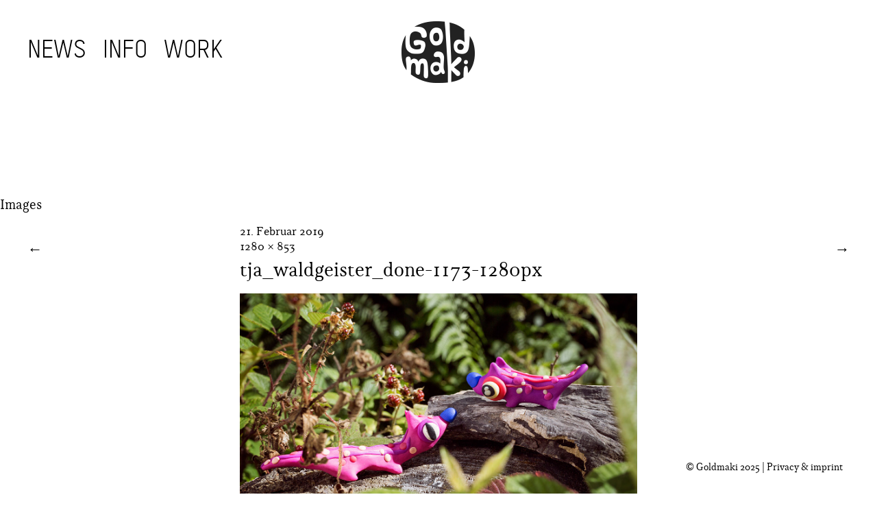

--- FILE ---
content_type: text/css
request_url: https://www.goldmaki.net/wp/wp-content/themes/onigiri_child/style.css?ver=6.7.4
body_size: 1021
content:
/*
	Theme Name: Goldmaki
	Description: Theme für Syl
	Template: onigiri
*/


@font-face {
    font-family: 'KorpusA';
  src: url('fonts/korpus-a-webfont.eot'); /* IE9 Compat Modes */
    src: url('fonts/korpus-a-webfont.eot?#iefix') format('embedded-opentype'), /* IE6-IE8 */
       url('fonts/korpus-a-webfont.woff') format('woff'), /* Pretty Modern Browsers */
       url('fonts/korpus-a-webfont.ttf')  format('truetype'); /* Safari, Android, iOS */
	font-weight: normal;
	font-style: normal;
}

@font-face {
    font-family: 'TStarProRegular';
  src: url('fonts/tstarpro-regular-webfont.eot'); /* IE9 Compat Modes */
    src: url('fonts/tstarpro-regular-webfont.eot?#iefix') format('embedded-opentype'), /* IE6-IE8 */
       url('fonts/tstarpro-regular-webfont.woff') format('woff'), /* Pretty Modern Browsers */
       url('fonts/tstarpro-regular-webfont.ttf')  format('truetype'); /* Safari, Android, iOS */
	font-weight: normal;
	font-style: normal;
}

body {
font-family: 'KorpusA', serif !important;
font-size: 120% !important;
}
.intro-slogan p {
font-family: 'KorpusA', serif !important;
font-size: 2.25rem !important;
line-height: 1.1;
}


h1 {
    font-size: 1.4rem !important;
    line-height: 1.2 !important;
}
h2 {
    font-size: 1.4rem !important;
    line-height: 1.2 !important;
}
h3 {
    font-size: 1.4rem !important; 
    line-height: 1.2 !important;
}
p {
    font-size: 1.4rem !important;
    line-height: 1.2 !important;
}
.entry-header h2.entry-title, .entry-header h1.entry-title {
    font-size: 2rem !important;
    line-height: 1.5 !important;
}
.title-wrap h2.entry-title, .title-wrap  h1.entry-title {
    font-size: 1.2rem !important;
    line-height: 1.2 !important;
}
.entry-header .entry-details, .entry-tags {
    font-size: 1rem !important;
    font-family: 'KorpusA', serif !important;
}
#primary h1.archive-title {
    font-size: 1rem !important;
    font-family: 'KorpusA', serif !important;
    letter-spacing: 1px !important;
    }
h3.further-projects {
    font-family: 'KorpusA', serif !important;
    font-size: 1.4rem !important;
    line-height: 1.2 !important; 
}    

h1, h2, h3, h4, h5, h6 {
    -webkit-hyphens: none !important;
    -moz-hyphens: none !important;
    -ms-hyphens: none !important;
    hyphens: none !important;
}
   
@media screen and (min-width: 1150px) {


.menu-container {
top: 40px !important;
bottom: auto !important;
}

#site-nav ul ul.sub-menu, #site-nav ul ul.children {
    top: 60px;
}

#colophon {
position: fixed;
bottom: 0;
right: 0 ;
z-index: 500;
}

body.page-id-1750 .entry-content{
position: fixed !important;
top: 0 !important; 
z-index: 0;
}

#masthead{
font-family: 'TStarProRegular', serif !important;
z-index: 500;
}
#site-title-wrap{
/*background-color: rgba(255, 255, 255, 0.8);*/
}
#site-title-wrap {
    display: block;
    top: 0px;
    z-index: 0;
    width: 100%;
    height: 150px;
    margin: 0;
position: fixed;
}
#site-title {
    display: block;
    top: 50px;
    z-index: 1000;
    width: 30.2%;
    margin: 28px 34.9% 26px !important;
}
#site-nav ul ul.sub-menu, #site-nav ul ul.children {
    width: auto;
}
#site-nav ul li a {
    display: inline-block;
    margin: 15px 0;
    padding: 0;
    font-size: 36px !important;
    line-height: 1.1;
}
#site-nav ul li li a {
color: #000;
/*background-color: rgba(255, 255, 255, 0.8);*/
}

body.page-id-1750 footer{
display: none;
}


} /*End @media screen and (min-width: 1150px)*/

@media screen and (max-width: 1150px) {

body.page-id-1750 .entry-content{
position: fixed !important;
top: 0 !important; 
z-index: 0;
}

#masthead{
font-family: 'TStarProRegular', serif !important;
z-index: 500;
padding: 20px 0 20px 0;
}
#site-nav{
/*background-color: rgba(255, 255, 255, 0.8);*/
}
#site-title-wrap{
/*background-color: rgba(255, 255, 255, 0.8);*/
}
#site-title-wrap {
    display: block;
    top: 0px;
    z-index: -500;
    width: 100%;
    height: 150px;
    margin: 0;
position: fixed;
}
#site-nav ul li a {
    display: inline-block;
    margin: 5px 0;
    padding: 0;
    font-size: 36px !important;
    line-height: 1.1;
}
#site-nav ul li li a {
    display: inline-block;
    margin: 5px 0;
    padding: 0;
    font-size: 24px !important;
    line-height: 1.1;
}
#mobile-menu-toggle {
    display: inline-block;
    font-size: 1.2rem !important;
    line-height: 1.1;
    border-bottom: 1px solid #000;
    margin-bottom: 20px;
}

body.page-id-1750 footer{
display: none;
}
#particles-js2 {
    height: 100vh !important;
}


} /*End @media screen and (max-width: 1150px)*/


--- FILE ---
content_type: text/css
request_url: https://www.goldmaki.net/wp/wp-content/themes/onigiri_child/style.css?ver=20141030
body_size: 1021
content:
/*
	Theme Name: Goldmaki
	Description: Theme für Syl
	Template: onigiri
*/


@font-face {
    font-family: 'KorpusA';
  src: url('fonts/korpus-a-webfont.eot'); /* IE9 Compat Modes */
    src: url('fonts/korpus-a-webfont.eot?#iefix') format('embedded-opentype'), /* IE6-IE8 */
       url('fonts/korpus-a-webfont.woff') format('woff'), /* Pretty Modern Browsers */
       url('fonts/korpus-a-webfont.ttf')  format('truetype'); /* Safari, Android, iOS */
	font-weight: normal;
	font-style: normal;
}

@font-face {
    font-family: 'TStarProRegular';
  src: url('fonts/tstarpro-regular-webfont.eot'); /* IE9 Compat Modes */
    src: url('fonts/tstarpro-regular-webfont.eot?#iefix') format('embedded-opentype'), /* IE6-IE8 */
       url('fonts/tstarpro-regular-webfont.woff') format('woff'), /* Pretty Modern Browsers */
       url('fonts/tstarpro-regular-webfont.ttf')  format('truetype'); /* Safari, Android, iOS */
	font-weight: normal;
	font-style: normal;
}

body {
font-family: 'KorpusA', serif !important;
font-size: 120% !important;
}
.intro-slogan p {
font-family: 'KorpusA', serif !important;
font-size: 2.25rem !important;
line-height: 1.1;
}


h1 {
    font-size: 1.4rem !important;
    line-height: 1.2 !important;
}
h2 {
    font-size: 1.4rem !important;
    line-height: 1.2 !important;
}
h3 {
    font-size: 1.4rem !important; 
    line-height: 1.2 !important;
}
p {
    font-size: 1.4rem !important;
    line-height: 1.2 !important;
}
.entry-header h2.entry-title, .entry-header h1.entry-title {
    font-size: 2rem !important;
    line-height: 1.5 !important;
}
.title-wrap h2.entry-title, .title-wrap  h1.entry-title {
    font-size: 1.2rem !important;
    line-height: 1.2 !important;
}
.entry-header .entry-details, .entry-tags {
    font-size: 1rem !important;
    font-family: 'KorpusA', serif !important;
}
#primary h1.archive-title {
    font-size: 1rem !important;
    font-family: 'KorpusA', serif !important;
    letter-spacing: 1px !important;
    }
h3.further-projects {
    font-family: 'KorpusA', serif !important;
    font-size: 1.4rem !important;
    line-height: 1.2 !important; 
}    

h1, h2, h3, h4, h5, h6 {
    -webkit-hyphens: none !important;
    -moz-hyphens: none !important;
    -ms-hyphens: none !important;
    hyphens: none !important;
}
   
@media screen and (min-width: 1150px) {


.menu-container {
top: 40px !important;
bottom: auto !important;
}

#site-nav ul ul.sub-menu, #site-nav ul ul.children {
    top: 60px;
}

#colophon {
position: fixed;
bottom: 0;
right: 0 ;
z-index: 500;
}

body.page-id-1750 .entry-content{
position: fixed !important;
top: 0 !important; 
z-index: 0;
}

#masthead{
font-family: 'TStarProRegular', serif !important;
z-index: 500;
}
#site-title-wrap{
/*background-color: rgba(255, 255, 255, 0.8);*/
}
#site-title-wrap {
    display: block;
    top: 0px;
    z-index: 0;
    width: 100%;
    height: 150px;
    margin: 0;
position: fixed;
}
#site-title {
    display: block;
    top: 50px;
    z-index: 1000;
    width: 30.2%;
    margin: 28px 34.9% 26px !important;
}
#site-nav ul ul.sub-menu, #site-nav ul ul.children {
    width: auto;
}
#site-nav ul li a {
    display: inline-block;
    margin: 15px 0;
    padding: 0;
    font-size: 36px !important;
    line-height: 1.1;
}
#site-nav ul li li a {
color: #000;
/*background-color: rgba(255, 255, 255, 0.8);*/
}

body.page-id-1750 footer{
display: none;
}


} /*End @media screen and (min-width: 1150px)*/

@media screen and (max-width: 1150px) {

body.page-id-1750 .entry-content{
position: fixed !important;
top: 0 !important; 
z-index: 0;
}

#masthead{
font-family: 'TStarProRegular', serif !important;
z-index: 500;
padding: 20px 0 20px 0;
}
#site-nav{
/*background-color: rgba(255, 255, 255, 0.8);*/
}
#site-title-wrap{
/*background-color: rgba(255, 255, 255, 0.8);*/
}
#site-title-wrap {
    display: block;
    top: 0px;
    z-index: -500;
    width: 100%;
    height: 150px;
    margin: 0;
position: fixed;
}
#site-nav ul li a {
    display: inline-block;
    margin: 5px 0;
    padding: 0;
    font-size: 36px !important;
    line-height: 1.1;
}
#site-nav ul li li a {
    display: inline-block;
    margin: 5px 0;
    padding: 0;
    font-size: 24px !important;
    line-height: 1.1;
}
#mobile-menu-toggle {
    display: inline-block;
    font-size: 1.2rem !important;
    line-height: 1.1;
    border-bottom: 1px solid #000;
    margin-bottom: 20px;
}

body.page-id-1750 footer{
display: none;
}
#particles-js2 {
    height: 100vh !important;
}


} /*End @media screen and (max-width: 1150px)*/
